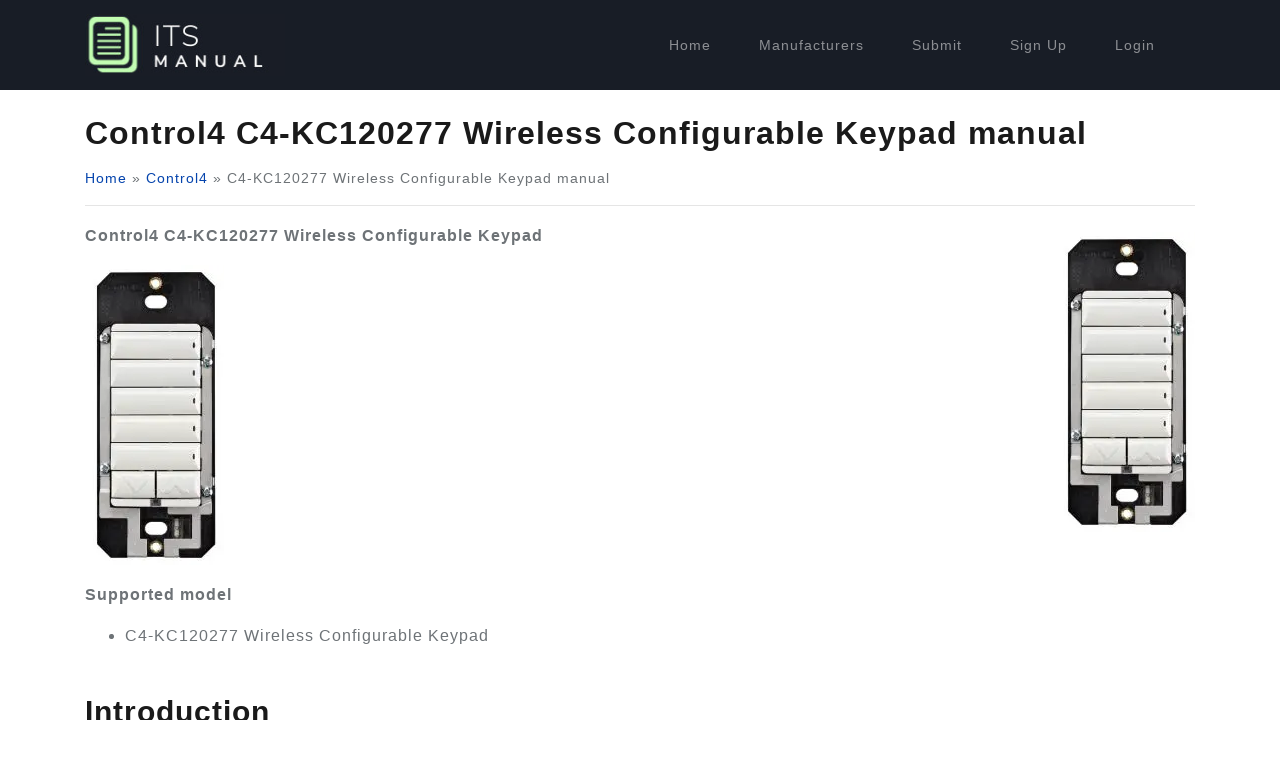

--- FILE ---
content_type: text/html; charset=UTF-8
request_url: https://itsmanual.com/control4/c4-kc120277-keypad/
body_size: 10303
content:
<!DOCTYPE html>
<html lang="en-US" prefix="og: https://ogp.me/ns#">
<head>
	<meta charset="UTF-8">
	<meta name="viewport" content="width=device-width, initial-scale=1, shrink-to-fit=no">
	<link rel="profile" href="http://gmpg.org/xfn/11">
	<link rel="preconnect" href="https://www.google-analytics.com" />
    <link rel="dns-prefetch" href="https://www.google-analytics.com" />
	
<!-- Search Engine Optimization by Rank Math - https://rankmath.com/ -->
<title>Control4 C4-KC120277 Wireless Configurable Keypad manual - ItsManual</title>
<meta name="description" content="Control4 C4-KC120277 Wireless Configurable Keypad"/>
<meta name="robots" content="follow, index, max-snippet:-1, max-video-preview:-1, max-image-preview:large"/>
<link rel="canonical" href="https://itsmanual.com/control4/c4-kc120277-keypad/" />
<meta property="og:locale" content="en_US" />
<meta property="og:type" content="article" />
<meta property="og:title" content="Control4 C4-KC120277 Wireless Configurable Keypad manual - ItsManual" />
<meta property="og:description" content="Control4 C4-KC120277 Wireless Configurable Keypad" />
<meta property="og:url" content="https://itsmanual.com/control4/c4-kc120277-keypad/" />
<meta property="og:site_name" content="ItsManual" />
<meta property="article:section" content="Control4" />
<meta property="og:image" content="https://itsmanual.com/wp-content/uploads/2023/03/6-300x205-1.webp" />
<meta property="og:image:secure_url" content="https://itsmanual.com/wp-content/uploads/2023/03/6-300x205-1.webp" />
<meta property="og:image:width" content="300" />
<meta property="og:image:height" content="205" />
<meta property="og:image:alt" content="Control4 C4-KC120277 Wireless Configurable Keypad manual" />
<meta property="og:image:type" content="image/webp" />
<meta property="article:published_time" content="2023-04-21T17:44:39+00:00" />
<meta name="twitter:card" content="summary_large_image" />
<meta name="twitter:title" content="Control4 C4-KC120277 Wireless Configurable Keypad manual - ItsManual" />
<meta name="twitter:description" content="Control4 C4-KC120277 Wireless Configurable Keypad" />
<meta name="twitter:image" content="https://itsmanual.com/wp-content/uploads/2023/03/6-300x205-1.webp" />
<meta name="twitter:label1" content="Written by" />
<meta name="twitter:data1" content="ItsManual" />
<meta name="twitter:label2" content="Time to read" />
<meta name="twitter:data2" content="5 minutes" />
<script type="application/ld+json" class="rank-math-schema">{"@context":"https://schema.org","@graph":[{"@type":["Organization","Person"],"@id":"https://itsmanual.com/#person","name":"ItsManual","url":"https://itsmanual.com","logo":{"@type":"ImageObject","@id":"https://itsmanual.com/#logo","url":"https://itsmanual.com/wp-content/uploads/2021/09/itsmanual-logo-150x68.jpg","contentUrl":"https://itsmanual.com/wp-content/uploads/2021/09/itsmanual-logo-150x68.jpg","caption":"ItsManual","inLanguage":"en-US"},"image":{"@id":"https://itsmanual.com/#logo"}},{"@type":"WebSite","@id":"https://itsmanual.com/#website","url":"https://itsmanual.com","name":"ItsManual","publisher":{"@id":"https://itsmanual.com/#person"},"inLanguage":"en-US"},{"@type":"ImageObject","@id":"https://itsmanual.com/wp-content/uploads/2023/03/0-10-139x300-11.webp","url":"https://itsmanual.com/wp-content/uploads/2023/03/0-10-139x300-11.webp","width":"139","height":"300","inLanguage":"en-US"},{"@type":"BreadcrumbList","@id":"https://itsmanual.com/control4/c4-kc120277-keypad/#breadcrumb","itemListElement":[{"@type":"ListItem","position":"1","item":{"@id":"https://itsmanual.com","name":"Home"}},{"@type":"ListItem","position":"2","item":{"@id":"https://itsmanual.com/control4/","name":"Control4"}},{"@type":"ListItem","position":"3","item":{"@id":"https://itsmanual.com/control4/c4-kc120277-keypad/","name":"Control4 C4-KC120277 Wireless Configurable Keypad manual"}}]},{"@type":"WebPage","@id":"https://itsmanual.com/control4/c4-kc120277-keypad/#webpage","url":"https://itsmanual.com/control4/c4-kc120277-keypad/","name":"Control4 C4-KC120277 Wireless Configurable Keypad manual - ItsManual","datePublished":"2023-04-21T17:44:39+00:00","dateModified":"2023-04-21T17:44:39+00:00","isPartOf":{"@id":"https://itsmanual.com/#website"},"primaryImageOfPage":{"@id":"https://itsmanual.com/wp-content/uploads/2023/03/0-10-139x300-11.webp"},"inLanguage":"en-US","breadcrumb":{"@id":"https://itsmanual.com/control4/c4-kc120277-keypad/#breadcrumb"}},{"@type":"Person","@id":"https://itsmanual.com/control4/c4-kc120277-keypad/#author","name":"ItsManual","image":{"@type":"ImageObject","@id":"https://secure.gravatar.com/avatar/4dbd00c88c9b55da0107652e190bb4b0?s=96&amp;d=mm&amp;r=g","url":"https://secure.gravatar.com/avatar/4dbd00c88c9b55da0107652e190bb4b0?s=96&amp;d=mm&amp;r=g","caption":"ItsManual","inLanguage":"en-US"},"sameAs":["https://itsmanual.com"]},{"@type":"BlogPosting","headline":"Control4 C4-KC120277 Wireless Configurable Keypad manual - ItsManual","datePublished":"2023-04-21T17:44:39+00:00","dateModified":"2023-04-21T17:44:39+00:00","articleSection":"Control4","author":{"@id":"https://itsmanual.com/control4/c4-kc120277-keypad/#author","name":"ItsManual"},"publisher":{"@id":"https://itsmanual.com/#person"},"description":"Control4 C4-KC120277 Wireless Configurable Keypad","name":"Control4 C4-KC120277 Wireless Configurable Keypad manual - ItsManual","@id":"https://itsmanual.com/control4/c4-kc120277-keypad/#richSnippet","isPartOf":{"@id":"https://itsmanual.com/control4/c4-kc120277-keypad/#webpage"},"image":{"@id":"https://itsmanual.com/wp-content/uploads/2023/03/0-10-139x300-11.webp"},"inLanguage":"en-US","mainEntityOfPage":{"@id":"https://itsmanual.com/control4/c4-kc120277-keypad/#webpage"}}]}</script>
<!-- /Rank Math WordPress SEO plugin -->

<link rel="alternate" type="application/rss+xml" title="ItsManual &raquo; Feed" href="https://itsmanual.com/feed/" />
<link rel="alternate" type="application/rss+xml" title="ItsManual &raquo; Comments Feed" href="https://itsmanual.com/comments/feed/" />
<style id='rank-math-toc-block-style-inline-css' type='text/css'>
.wp-block-rank-math-toc-block nav ol{counter-reset:item}.wp-block-rank-math-toc-block nav ol li{display:block}.wp-block-rank-math-toc-block nav ol li:before{content:counters(item, ".") ". ";counter-increment:item}

</style>
<style id='classic-theme-styles-inline-css' type='text/css'>
/*! This file is auto-generated */
.wp-block-button__link{color:#fff;background-color:#32373c;border-radius:9999px;box-shadow:none;text-decoration:none;padding:calc(.667em + 2px) calc(1.333em + 2px);font-size:1.125em}.wp-block-file__button{background:#32373c;color:#fff;text-decoration:none}
</style>
<style id='global-styles-inline-css' type='text/css'>
body{--wp--preset--color--black: #000000;--wp--preset--color--cyan-bluish-gray: #abb8c3;--wp--preset--color--white: #ffffff;--wp--preset--color--pale-pink: #f78da7;--wp--preset--color--vivid-red: #cf2e2e;--wp--preset--color--luminous-vivid-orange: #ff6900;--wp--preset--color--luminous-vivid-amber: #fcb900;--wp--preset--color--light-green-cyan: #7bdcb5;--wp--preset--color--vivid-green-cyan: #00d084;--wp--preset--color--pale-cyan-blue: #8ed1fc;--wp--preset--color--vivid-cyan-blue: #0693e3;--wp--preset--color--vivid-purple: #9b51e0;--wp--preset--gradient--vivid-cyan-blue-to-vivid-purple: linear-gradient(135deg,rgba(6,147,227,1) 0%,rgb(155,81,224) 100%);--wp--preset--gradient--light-green-cyan-to-vivid-green-cyan: linear-gradient(135deg,rgb(122,220,180) 0%,rgb(0,208,130) 100%);--wp--preset--gradient--luminous-vivid-amber-to-luminous-vivid-orange: linear-gradient(135deg,rgba(252,185,0,1) 0%,rgba(255,105,0,1) 100%);--wp--preset--gradient--luminous-vivid-orange-to-vivid-red: linear-gradient(135deg,rgba(255,105,0,1) 0%,rgb(207,46,46) 100%);--wp--preset--gradient--very-light-gray-to-cyan-bluish-gray: linear-gradient(135deg,rgb(238,238,238) 0%,rgb(169,184,195) 100%);--wp--preset--gradient--cool-to-warm-spectrum: linear-gradient(135deg,rgb(74,234,220) 0%,rgb(151,120,209) 20%,rgb(207,42,186) 40%,rgb(238,44,130) 60%,rgb(251,105,98) 80%,rgb(254,248,76) 100%);--wp--preset--gradient--blush-light-purple: linear-gradient(135deg,rgb(255,206,236) 0%,rgb(152,150,240) 100%);--wp--preset--gradient--blush-bordeaux: linear-gradient(135deg,rgb(254,205,165) 0%,rgb(254,45,45) 50%,rgb(107,0,62) 100%);--wp--preset--gradient--luminous-dusk: linear-gradient(135deg,rgb(255,203,112) 0%,rgb(199,81,192) 50%,rgb(65,88,208) 100%);--wp--preset--gradient--pale-ocean: linear-gradient(135deg,rgb(255,245,203) 0%,rgb(182,227,212) 50%,rgb(51,167,181) 100%);--wp--preset--gradient--electric-grass: linear-gradient(135deg,rgb(202,248,128) 0%,rgb(113,206,126) 100%);--wp--preset--gradient--midnight: linear-gradient(135deg,rgb(2,3,129) 0%,rgb(40,116,252) 100%);--wp--preset--font-size--small: 13px;--wp--preset--font-size--medium: 20px;--wp--preset--font-size--large: 36px;--wp--preset--font-size--x-large: 42px;--wp--preset--spacing--20: 0.44rem;--wp--preset--spacing--30: 0.67rem;--wp--preset--spacing--40: 1rem;--wp--preset--spacing--50: 1.5rem;--wp--preset--spacing--60: 2.25rem;--wp--preset--spacing--70: 3.38rem;--wp--preset--spacing--80: 5.06rem;--wp--preset--shadow--natural: 6px 6px 9px rgba(0, 0, 0, 0.2);--wp--preset--shadow--deep: 12px 12px 50px rgba(0, 0, 0, 0.4);--wp--preset--shadow--sharp: 6px 6px 0px rgba(0, 0, 0, 0.2);--wp--preset--shadow--outlined: 6px 6px 0px -3px rgba(255, 255, 255, 1), 6px 6px rgba(0, 0, 0, 1);--wp--preset--shadow--crisp: 6px 6px 0px rgba(0, 0, 0, 1);}:where(.is-layout-flex){gap: 0.5em;}:where(.is-layout-grid){gap: 0.5em;}body .is-layout-flow > .alignleft{float: left;margin-inline-start: 0;margin-inline-end: 2em;}body .is-layout-flow > .alignright{float: right;margin-inline-start: 2em;margin-inline-end: 0;}body .is-layout-flow > .aligncenter{margin-left: auto !important;margin-right: auto !important;}body .is-layout-constrained > .alignleft{float: left;margin-inline-start: 0;margin-inline-end: 2em;}body .is-layout-constrained > .alignright{float: right;margin-inline-start: 2em;margin-inline-end: 0;}body .is-layout-constrained > .aligncenter{margin-left: auto !important;margin-right: auto !important;}body .is-layout-constrained > :where(:not(.alignleft):not(.alignright):not(.alignfull)){max-width: var(--wp--style--global--content-size);margin-left: auto !important;margin-right: auto !important;}body .is-layout-constrained > .alignwide{max-width: var(--wp--style--global--wide-size);}body .is-layout-flex{display: flex;}body .is-layout-flex{flex-wrap: wrap;align-items: center;}body .is-layout-flex > *{margin: 0;}body .is-layout-grid{display: grid;}body .is-layout-grid > *{margin: 0;}:where(.wp-block-columns.is-layout-flex){gap: 2em;}:where(.wp-block-columns.is-layout-grid){gap: 2em;}:where(.wp-block-post-template.is-layout-flex){gap: 1.25em;}:where(.wp-block-post-template.is-layout-grid){gap: 1.25em;}.has-black-color{color: var(--wp--preset--color--black) !important;}.has-cyan-bluish-gray-color{color: var(--wp--preset--color--cyan-bluish-gray) !important;}.has-white-color{color: var(--wp--preset--color--white) !important;}.has-pale-pink-color{color: var(--wp--preset--color--pale-pink) !important;}.has-vivid-red-color{color: var(--wp--preset--color--vivid-red) !important;}.has-luminous-vivid-orange-color{color: var(--wp--preset--color--luminous-vivid-orange) !important;}.has-luminous-vivid-amber-color{color: var(--wp--preset--color--luminous-vivid-amber) !important;}.has-light-green-cyan-color{color: var(--wp--preset--color--light-green-cyan) !important;}.has-vivid-green-cyan-color{color: var(--wp--preset--color--vivid-green-cyan) !important;}.has-pale-cyan-blue-color{color: var(--wp--preset--color--pale-cyan-blue) !important;}.has-vivid-cyan-blue-color{color: var(--wp--preset--color--vivid-cyan-blue) !important;}.has-vivid-purple-color{color: var(--wp--preset--color--vivid-purple) !important;}.has-black-background-color{background-color: var(--wp--preset--color--black) !important;}.has-cyan-bluish-gray-background-color{background-color: var(--wp--preset--color--cyan-bluish-gray) !important;}.has-white-background-color{background-color: var(--wp--preset--color--white) !important;}.has-pale-pink-background-color{background-color: var(--wp--preset--color--pale-pink) !important;}.has-vivid-red-background-color{background-color: var(--wp--preset--color--vivid-red) !important;}.has-luminous-vivid-orange-background-color{background-color: var(--wp--preset--color--luminous-vivid-orange) !important;}.has-luminous-vivid-amber-background-color{background-color: var(--wp--preset--color--luminous-vivid-amber) !important;}.has-light-green-cyan-background-color{background-color: var(--wp--preset--color--light-green-cyan) !important;}.has-vivid-green-cyan-background-color{background-color: var(--wp--preset--color--vivid-green-cyan) !important;}.has-pale-cyan-blue-background-color{background-color: var(--wp--preset--color--pale-cyan-blue) !important;}.has-vivid-cyan-blue-background-color{background-color: var(--wp--preset--color--vivid-cyan-blue) !important;}.has-vivid-purple-background-color{background-color: var(--wp--preset--color--vivid-purple) !important;}.has-black-border-color{border-color: var(--wp--preset--color--black) !important;}.has-cyan-bluish-gray-border-color{border-color: var(--wp--preset--color--cyan-bluish-gray) !important;}.has-white-border-color{border-color: var(--wp--preset--color--white) !important;}.has-pale-pink-border-color{border-color: var(--wp--preset--color--pale-pink) !important;}.has-vivid-red-border-color{border-color: var(--wp--preset--color--vivid-red) !important;}.has-luminous-vivid-orange-border-color{border-color: var(--wp--preset--color--luminous-vivid-orange) !important;}.has-luminous-vivid-amber-border-color{border-color: var(--wp--preset--color--luminous-vivid-amber) !important;}.has-light-green-cyan-border-color{border-color: var(--wp--preset--color--light-green-cyan) !important;}.has-vivid-green-cyan-border-color{border-color: var(--wp--preset--color--vivid-green-cyan) !important;}.has-pale-cyan-blue-border-color{border-color: var(--wp--preset--color--pale-cyan-blue) !important;}.has-vivid-cyan-blue-border-color{border-color: var(--wp--preset--color--vivid-cyan-blue) !important;}.has-vivid-purple-border-color{border-color: var(--wp--preset--color--vivid-purple) !important;}.has-vivid-cyan-blue-to-vivid-purple-gradient-background{background: var(--wp--preset--gradient--vivid-cyan-blue-to-vivid-purple) !important;}.has-light-green-cyan-to-vivid-green-cyan-gradient-background{background: var(--wp--preset--gradient--light-green-cyan-to-vivid-green-cyan) !important;}.has-luminous-vivid-amber-to-luminous-vivid-orange-gradient-background{background: var(--wp--preset--gradient--luminous-vivid-amber-to-luminous-vivid-orange) !important;}.has-luminous-vivid-orange-to-vivid-red-gradient-background{background: var(--wp--preset--gradient--luminous-vivid-orange-to-vivid-red) !important;}.has-very-light-gray-to-cyan-bluish-gray-gradient-background{background: var(--wp--preset--gradient--very-light-gray-to-cyan-bluish-gray) !important;}.has-cool-to-warm-spectrum-gradient-background{background: var(--wp--preset--gradient--cool-to-warm-spectrum) !important;}.has-blush-light-purple-gradient-background{background: var(--wp--preset--gradient--blush-light-purple) !important;}.has-blush-bordeaux-gradient-background{background: var(--wp--preset--gradient--blush-bordeaux) !important;}.has-luminous-dusk-gradient-background{background: var(--wp--preset--gradient--luminous-dusk) !important;}.has-pale-ocean-gradient-background{background: var(--wp--preset--gradient--pale-ocean) !important;}.has-electric-grass-gradient-background{background: var(--wp--preset--gradient--electric-grass) !important;}.has-midnight-gradient-background{background: var(--wp--preset--gradient--midnight) !important;}.has-small-font-size{font-size: var(--wp--preset--font-size--small) !important;}.has-medium-font-size{font-size: var(--wp--preset--font-size--medium) !important;}.has-large-font-size{font-size: var(--wp--preset--font-size--large) !important;}.has-x-large-font-size{font-size: var(--wp--preset--font-size--x-large) !important;}
.wp-block-navigation a:where(:not(.wp-element-button)){color: inherit;}
:where(.wp-block-post-template.is-layout-flex){gap: 1.25em;}:where(.wp-block-post-template.is-layout-grid){gap: 1.25em;}
:where(.wp-block-columns.is-layout-flex){gap: 2em;}:where(.wp-block-columns.is-layout-grid){gap: 2em;}
.wp-block-pullquote{font-size: 1.5em;line-height: 1.6;}
</style>
<link rel="stylesheet" href="https://itsmanual.com/wp-content/themes/itsmanual/css/theme-reduced.min.css?ver=1.1.3.1590868287" media="print" onload="this.media='all'"><link rel="preload" href="https://itsmanual.com/wp-content/themes/itsmanual/css/theme-reduced.min.css?ver=1.1.3.1590868287" as="style" onload="this.onload=null;this.rel='stylesheet'"><noscript><link rel="stylesheet" href="https://itsmanual.com/wp-content/themes/itsmanual/css/theme-reduced.min.css?ver=1.1.3.1590868287"></noscript><link rel="stylesheet" href="https://itsmanual.com/wp-content/themes/itsmanual/css/ownermanual.css?ver=6.5.2" media="print" onload="this.media='all'"><link rel="preload" href="https://itsmanual.com/wp-content/themes/itsmanual/css/ownermanual.css?ver=6.5.2" as="style" onload="this.onload=null;this.rel='stylesheet'"><noscript><link rel="stylesheet" href="https://itsmanual.com/wp-content/themes/itsmanual/css/ownermanual.css?ver=6.5.2"></noscript><link rel="https://api.w.org/" href="https://itsmanual.com/wp-json/" /><link rel="alternate" type="application/json" href="https://itsmanual.com/wp-json/wp/v2/posts/74708" /><link rel="EditURI" type="application/rsd+xml" title="RSD" href="https://itsmanual.com/xmlrpc.php?rsd" />
<meta name="generator" content="WordPress 6.5.2" />
<link rel='shortlink' href='https://itsmanual.com/?p=74708' />
<link rel="alternate" type="application/json+oembed" href="https://itsmanual.com/wp-json/oembed/1.0/embed?url=https%3A%2F%2Fitsmanual.com%2Fcontrol4%2Fc4-kc120277-keypad%2F" />
<link rel="alternate" type="text/xml+oembed" href="https://itsmanual.com/wp-json/oembed/1.0/embed?url=https%3A%2F%2Fitsmanual.com%2Fcontrol4%2Fc4-kc120277-keypad%2F&#038;format=xml" />
<meta name="mobile-web-app-capable" content="yes">
<meta name="apple-mobile-web-app-capable" content="yes">
<meta name="apple-mobile-web-app-title" content="ItsManual - Owner&#039;s manuals for all sorts of products">
<style>.wp-block-gallery.is-cropped .blocks-gallery-item picture{height:100%;width:100%;}</style><link rel="icon" href="https://itsmanual.com/wp-content/uploads/2021/09/favicon.ico" sizes="32x32" />
<link rel="icon" href="https://itsmanual.com/wp-content/uploads/2021/09/favicon.ico" sizes="192x192" />
<link rel="apple-touch-icon" href="https://itsmanual.com/wp-content/uploads/2021/09/favicon.ico" />
<meta name="msapplication-TileImage" content="https://itsmanual.com/wp-content/uploads/2021/09/favicon.ico" />
	
	    
        <script>
      window.dataLayer = window.dataLayer || [];
    
      (function(w,d,s,l,i){w[l]=w[l]||[];w[l].push({'gtm.start':
new Date().getTime(),event:'gtm.js'});var f=d.getElementsByTagName(s)[0],
j=d.createElement(s),dl=l!='dataLayer'?'&l='+l:'';j.async=true;j.src=
'https://www.googletagmanager.com/gtm.js?id='+i+dl;f.parentNode.insertBefore(j,f);
})(window,document,'script','dataLayer','GTM-WZC4MHJZ');
    </script>
    
        
    <style>
    .hideforcsl{visibility:hidden;}#preload_message{visibility:visible;text-align:center;padding-top:100px;width:100%;height:100%;position:absolute;z-index:1000;background:#fff;}#preload_message p{color:#000;margin-top:15px;font-size:24px;}
    .lds-ring {
      display: inline-block;
      position: relative;
      width: 80px;
      height: 80px;
    }
    .lds-ring div {
      box-sizing: border-box;
      display: block;
      position: absolute;
      width: 64px;
      height: 64px;
      margin: 8px;
      border: 8px solid #fff;
      border-radius: 50%;
      animation: lds-ring 1.2s cubic-bezier(0.5, 0, 0.5, 1) infinite;
      border-color: #1a1a1a transparent transparent transparent;
    }
    .lds-ring div:nth-child(1) {
      animation-delay: -0.45s;
    }
    .lds-ring div:nth-child(2) {
      animation-delay: -0.3s;
    }
    .lds-ring div:nth-child(3) {
      animation-delay: -0.15s;
    }
    @keyframes lds-ring {
      0% {
        transform: rotate(0deg);
      }
      100% {
        transform: rotate(360deg);
      }
    }
    </style>
</head>

<body class="post-template-default single single-post postid-74708 single-format-standard wp-custom-logo wp-embed-responsive hideforcsl">
    <div id="preload_message"><div class="lds-ring"><div></div><div></div><div></div><div></div></div><p>Loading manuals...</p></div>
<div class="site" id="page">

	<!-- ******************* The Navbar Area ******************* -->
	<div id="wrapper-navbar" itemscope itemtype="http://schema.org/WebSite">

		<a class="skip-link sr-only sr-only-focusable" href="#content">Skip to content</a>

		<nav class="navbar navbar-expand-md navbar-dark bg-primary">

    		    			<div class="container">
    		
				<!-- Your site title as branding in the menu -->
				<a href="https://itsmanual.com/" class="navbar-brand custom-logo-link" rel="home"><img width="218" height="68" src="https://images.itsmanual.com/2021/09/itsmanual-logo.jpg" class="img-fluid" alt="ItsManual" decoding="async" /></a><!-- end custom logo -->

				<!-- The WordPress Menu goes here -->
				<div class="menu-main-container"><ul id="main-menu" class="navbar-nav ml-auto text-center text-md-left"><li itemscope="itemscope" itemtype="https://www.schema.org/SiteNavigationElement" id="menu-item-694" class="menu-item menu-item-type-custom menu-item-object-custom menu-item-home menu-item-694 nav-item"><a title="Home" href="https://itsmanual.com/" class="nav-link">Home</a></li>
<li itemscope="itemscope" itemtype="https://www.schema.org/SiteNavigationElement" id="menu-item-699" class="menu-item menu-item-type-post_type menu-item-object-page menu-item-699 nav-item"><a title="Manufacturers" href="https://itsmanual.com/manufacturers/" class="nav-link">Manufacturers</a></li>
<li itemscope="itemscope" itemtype="https://www.schema.org/SiteNavigationElement" id="menu-item-695" class="menu-item menu-item-type-post_type menu-item-object-page menu-item-695 nav-item"><a title="Submit" href="https://itsmanual.com/submit/" class="nav-link">Submit</a></li>
<li class="menu-item menu-item-type-post_type nav-item"><a href="/register" class="nav-link">Sign Up</a></li><li class="menu-item menu-item-type-post_type nav-item"><a href="/member-login" class="nav-link">Login</a></li></ul></div>						</div><!-- .container -->
			
		</nav><!-- .site-navigation -->

	</div><!-- #wrapper-navbar end -->
  

<div class="col-xs-12 col-sm-12 col-md-12 inner_section">
    <div class="row">
        <div class="container mt-4">
            <main class="site-main" id="main">
                <div class="row">
                    <div class="col">
                                                
                            <div class="row">
                                <div class="col">
                                    <header class="entry-header mb-2">
                                        <h1>Control4 C4-KC120277 Wireless Configurable Keypad manual</h1>
                                        <nav aria-label="breadcrumbs" class="rank-math-breadcrumb mt-3"><p><a href="https://itsmanual.com">Home</a><span class="separator"> &raquo; </span><a href="https://itsmanual.com/control4/">Control4</a><span class="separator"> &raquo; </span><span class="last"> C4-KC120277 Wireless Configurable Keypad manual</span></p></nav>                                        <hr />
                                    </header>
                                </div>
                            </div>
                            
                            <article class="post-74708 post type-post status-publish format-standard has-post-thumbnail hentry category-control4" id="post-74708">
                                
                                
                                
                                <div class="row mb-4">
                                    <div class="col">
                                        
                                                                                
                                         <div class="the_manual_content pb-2">
                                             
                                                                                                                                                 <a href="https://itsmanual.com/wp-content/uploads/2023/03/0-10-139x300-11.webp"><img width="139" height="300" src="https://itsmanual.com/wp-content/uploads/2023/03/0-10-139x300-11.webp" class="img-fluid float-right ml-3 wp-post-image" alt="Control4 C4-KC120277 Wireless Configurable Keypad manual Image" style="max-width:25%" decoding="async" /></a>
                                                                                                                                         
                                            <!DOCTYPE html PUBLIC "-//W3C//DTD HTML 4.0 Transitional//EN" "http://www.w3.org/TR/REC-html40/loose.dtd">
<?xml encoding="utf-8" ?><html><body><p><strong>Control4 C4-KC120277 Wireless Configurable Keypad</strong></p>
<p><img src="https://itsmanual.com/wp-content/uploads/2023/03/0-10-139x300-1.webp"></p>
<p><strong>Supported model</strong></p>
<ul>
<li>C4-KC120277 Wireless Configurable Keypad</li>
</ul>
<h2 id="introduction">Introduction</h2>
<p>The Control4&reg; Configurable Keypad is intended for use in a Control4 system. It installs in a standard wall box using typical wiring standards and communicates to the Control4 system using a wireless connection.</p>
<h2 id="box-contents">Box contents</h2>
<ul>
<li>Configurable Keypad</li>
<li>Keycap Button Kit</li>
<li>Wire nuts &middot; Warranty card</li>
<li><em>Configurable Keypad Installation Guide (this document)</em></li>
<li><em>Keypad Button Installation Guide</em></li>
</ul>
<h2 id="specifications">Specifications</h2>
<p>The specifications are described below.</p>
<table width="1302" class="table table-bordered">
<tbody>
<tr>
<td width="151">Model number</td>
<td width="230">C4-KC120277-xx</td>
</tr>
<tr>
<td width="151">Power requirements</td>
<td width="230">120-277V AC +/-10% 50/60 Hz 36-48V DC<br>
This device requires a neutral AC connection.</td>
</tr>
<tr>
<td width="151">Power consumption</td>
<td width="230">120V: 350mW<br>
277V: 540mW<br>
36V DC: 430mW</td>
</tr>
<tr>
<td colspan="2" width="381"><strong>Environmental</strong></td>
</tr>
<tr>
<td width="151">Operational temperature</td>
<td width="230">0 to 40 &#730;C (32 to 104 &#730;F)</td>
</tr>
<tr>
<td width="151">Humidity</td>
<td width="230">5% to 95% non-condensing</td>
</tr>
<tr>
<td width="151">Storage</td>
<td width="230">-20 to 70 &#730;C (-4 to 158 &#730;F)</td>
</tr>
<tr>
<td colspan="2" width="381"><strong>Miscellaneous</strong></td>
</tr>
<tr>
<td width="151">Control communications</td>
<td width="230">Zigbee, IEEE 802.15.4, 2.4 GHz, 15-channel spread spectrum radio</td>
</tr>
<tr>
<td width="151">Wallbox volume</td>
<td width="230">4.75 cubic inches</td>
</tr>
<tr>
<td width="151">Weight</td>
<td width="230">0.05 kg (0.12 lb.)</td>
</tr>
<tr>
<td width="151">Shipping weight</td>
<td width="230">0.08 kg (0.18 lb.)</td>
</tr>
</tbody>
</table>
<h2 id="warnings-and-considerations">Warnings And Considerations</h2>
<p><strong><img src="https://itsmanual.com/wp-content/uploads/2023/03/3.webp"> WARNING!</strong> Turn OFF electrical power before installing or servicing this product. Improper use or installation can cause SERIOUS INJURY, DEATH or LOSS/DAMAGE OF PROPERTY.<br>
<strong><img src="https://itsmanual.com/wp-content/uploads/2023/03/2.webp"> WARNING!</strong> This device must be protected by a circuit breaker (20A max).<br>
<strong><img src="https://itsmanual.com/wp-content/uploads/2023/03/2.webp"> WARNING!</strong> Ground this device in accordance with the National Electric Code (NEC) requirements. DO NOT rely solely upon the yoke plate&rsquo;s contact with a metal wallbox for adequate grounding. Use the device&rsquo;s ground wire to make a secure connection to the safety ground of the electrical system.<br>
<strong><img src="https://itsmanual.com/wp-content/uploads/2023/03/2.webp"> IMPORTANT!</strong> This device must be installed by a licensed electrician in accordance with all national and local electrical codes.<br>
<strong><img src="https://itsmanual.com/wp-content/uploads/2023/03/2.webp"> IMPORTANT!</strong> If you are unsure about any part of these instructions, consult a qualified electrician.<br>
<strong><img src="https://itsmanual.com/wp-content/uploads/2023/03/2.webp"> IMPORTANT!</strong> Use this device only with copper or copper-clad wire. Do not use aluminum wiring. This product has not been approved for use with aluminum wiring.<br>
<strong><img src="https://itsmanual.com/wp-content/uploads/2023/03/2.webp"> IMPORTANT!</strong> Using this product in a manner other than outlined in this document voids your warranty. Further, Control4 is NOT liable for any damage incurred with the misuse of this product. See &ldquo;Troubleshooting.&rdquo;<br>
<strong><img src="https://itsmanual.com/wp-content/uploads/2023/03/2.webp"> IMPORTANT!</strong> Do NOT use a power screwdriver to install this device. If you do, you may overtighten the screws and strip them. Also, overtightening the screws may interfere with proper button operation.<br>
<strong><img src="https://itsmanual.com/wp-content/uploads/2023/03/2.webp"> IMPORTANT!</strong> This is an electronic device with intricate components. Handle and install with care!<br>
<strong><img src="https://itsmanual.com/wp-content/uploads/2023/03/2.webp"> IMPORTANT!</strong> When used in conjunction with an Auxiliary Keypad (C4-KA-xx), the wire connecting the Auxiliary Keypad to the Configurable Keypad must not exceed 45 m (150 ft.) at 120V AC, and 30 m (100 ft.) at 277V AC.</p>
<h2 id="installation-instructions">Installation Instructions</h2>
<ol>
<li>Ensure that the location and intended use meet the following criteria:<br>
&#9679; When replacing a traditional 3-way switch, refer to the &ldquo;Two-Location&rdquo; sample wiring configurations provided in the appropriate load control device installation guide.<br>
&#9679; Install in accordance with all national and local electrical codes.<br>
&#9679; The range and performance of the wireless control system is highly dependent on the following: (1) distance between devices; (2) layout of the home; (3) walls separating devices; and (4) electrical equipment located near devices.</li>
<li>Turn o the local electrical power by either switching o the circuit breaker or removing the fuse from the fuse box. To ensure the wires do NOT have power running to them, use an inductive voltage detector.<br>
<strong>NOTE:</strong> The wallbox wiring shown in this document is an example. Your wire colors and functions may dire. If you are not sure which wires are the Line In/Hot, Neutral, and Earth Ground wires, have a trained electrician do the installation.</li>
<li>Prepare each wire. Wire insulation should be stripped back 5/8 of an inch from the wire end <strong>(see Figure 1).</strong><br>
<strong>Figure 1. Strip wire insulation<br>
<img src="https://itsmanual.com/wp-content/uploads/2023/03/5-1.webp"><br>
<img src="https://itsmanual.com/wp-content/uploads/2023/03/2.webp"> IMPORTANT!</strong> Not grounding this product, as described in the section, &ldquo;Warnings and Considerations,&rdquo; may result in an installation less immune to damage caused by electrical disturbances, such as ESD or lightning, and may void the warranty.</li>
<li>Identify and connect the keypad wires to the wallbox wires using the wire nuts as shown in <strong>Figure 2</strong> below.<br>
<strong>Figure 2. Keypad wiring<br>
<img src="https://itsmanual.com/wp-content/uploads/2023/03/6-300x205-1.webp"></strong><br>
<strong><img src="https://itsmanual.com/wp-content/uploads/2023/03/7.webp"> TIP:</strong> If you are using a Control4 push-on (screw less) faceplate in a multirange installation, attach the black faceplate sub-plate to all of the devices that will be installed into the wallbox prior to attaching the devices to the wallbox. This will help ensure that all the devices are properly aligned and on the same plane after installation.</li>
<li>Fit the wires back into the wallbox. Bend the wires in a zigzag pattern so that they easily fold into the wallbox<strong> (Figure 3).</strong><br>
<strong>Figure 3. Bend the wires<br>
<img src="https://itsmanual.com/wp-content/uploads/2023/03/8-3.webp"></strong></li>
<li>Align the keypad to the wallbox (the model # label should be at the bottom) and fasten it with screws. Tighten the screws until the back side of the yoke plate is even with the wall surface, but no further. Overtightening can warp the configurable keypad and cause mechanical malfunction.</li>
<li>Install the Top Actuator Bar, Bottom Sensor Bar, and buttons following the instructions in the &ldquo;Button Installation&rdquo; section below.</li>
<li>Install the Control4 Faceplate following the instructions in the Faceplate Installation Guide or attach a standard Decora-style faceplate.</li>
<li>Turn on power at the circuit breaker or replace the fuse the fuse box.</li>
</ol>
<h2 id="button-installation">Button Installation</h2>
<p>For information about how to install or remove the buttons on the configurable keypad, see the Keypad Buttons Installation Guide.</p>
<h2 id="operation-and-configuration">Operation And Configuration</h2>
<p>On initial power up, all status LEDs on the keypad will illuminate green indicating that the device has power. Until the keypad has been configured into a Control4 system, it will not control any loads. To set up this keypad for use with a Control4 system, refer to the Composer Pro User Guide.</p>
<p><strong>Button tap sequences</strong></p>
<p>The button tap sequences are defined in the table below. Button tap sequences that require a single (1) button should use the top-most button installed on the keypad. Button tap sequences requiring two (2) buttons should use the top most and bottom-most buttons installed on the keypad.</p>
<table width="638" class="table table-bordered">
<tbody>
<tr>
<td width="180">Function</td>
<td width="201">Button sequence</td>
</tr>
<tr>
<td width="180">Identify</td>
<td width="201">4</td>
</tr>
<tr>
<td width="180">Zigbee channel</td>
<td width="201">7</td>
</tr>
<tr>
<td width="180">Reboot</td>
<td width="201">15</td>
</tr>
<tr>
<td width="180">Factory reset</td>
<td width="201">9-4-9</td>
</tr>
<tr>
<td width="180">Leave mesh and reset</td>
<td width="201">13-4-13</td>
</tr>
</tbody>
</table>
<h2 id="troubleshooting">Troubleshooting</h2>
<p>If the LEDs do not light up indicating that the keypad is receiving power::</p>
<ul>
<li>Ensure circuit breaker is not turned OFF or tripped.</li>
<li>Check for proper wiring (see Step 2 in &ldquo;Installation Instructions&rdquo;).</li>
</ul>
<h2 id="care-and-cleaning">Care and cleaning</h2>
<ul>
<li>Do NOT paint the keypad or its wall plate.</li>
<li>Do NOT use any chemical cleaners to clean the keypad.</li>
<li>Clean surface of the keypad with a soft damp cloth as needed.</li>
</ul>
<h2 id="warranty-and-legal-notices">Warranty and legal notices</h2>
<p>Find details of the product&rsquo;s Limited Warranty at <a href="https://www.snapav.com/shop/en/snapav/snapav-warranty">snapav.com/warranty</a> or request a paper copy from Customer Service at <strong>866.424.4489</strong>. Find other legal resources, such as regulatory notices and patent information, at <a href="https://www.snapav.com/shop/en/snapav/legal">snapav.com/legal</a>.</p>
<form id="commentform" class="comment-form" action="https://manuals.plus/wp-comments-post.php" method="post" novalidate="">
<p class="form-submit"><input id="comment_post_ID" name="comment_post_ID" type="hidden" value="170263"><br>
<input id="comment_parent" name="comment_parent" type="hidden" value="0"></p>
</form>
</body></html>
                                            
                                                                                        
                                                                                    </div>
                                        
                                                                                
                                    </div>
                                </div>
                            
                            </article>
                            
                                    
                                                
    				</div>
                </div>
            </main>
        </div>
    </div>
</div>




	<!-- ******************* The Footer Full-width Widget Area ******************* -->

	<div class="wrapper" id="wrapper-footer-full">

		<div class="container" id="footer-full-content" tabindex="-1">

			<div class="row">

				<div id="text-2" class="footer-widget widget_text widget-count-2 col-md-6"><h3 class="widget-title">ItsManual.com</h3>			<div class="textwidget"><p>Here at <a href="https://itsmanual.com/">ItsManual.com</a> we collect as many owner&#8217;s manuals from around the web.</p>
<p>We then store these as both PDFs and as HTML that is easily viewed on pretty much every browser and device.</p>
<p>By doing this we can make sure that a copy of each manual we find stays online and is easily accessible for years to come.</p>
<p>Inside these owner&#8217;s manuals, you will typically find information on how to assemble, set up and even operate the product you have bought safely.</p>
<p>If you have a manual for a product that others may not have then please <a href="https://itsmanual.com/submit/">submit it to this site</a> to help out.</p>
</div>
		</div><!-- .footer-widget --><div id="nav_menu-2" class="footer-widget widget_nav_menu widget-count-2 col-md-6"><h3 class="widget-title">Navigate</h3><div class="menu-navigate-container"><ul id="menu-navigate" class="menu"><li id="menu-item-705" class="menu-item menu-item-type-custom menu-item-object-custom menu-item-home menu-item-705"><a href="https://itsmanual.com/">Home</a></li>
<li id="menu-item-700" class="menu-item menu-item-type-post_type menu-item-object-page menu-item-700"><a href="https://itsmanual.com/manufacturers/">Search</a></li>
<li id="menu-item-701" class="menu-item menu-item-type-post_type menu-item-object-page menu-item-701"><a href="https://itsmanual.com/submit/">Submit Owner’s Manual</a></li>
<li id="menu-item-703" class="menu-item menu-item-type-post_type menu-item-object-page menu-item-703"><a href="https://itsmanual.com/contact-us/">Contact Us</a></li>
<li id="menu-item-702" class="menu-item menu-item-type-post_type menu-item-object-page menu-item-702"><a href="https://itsmanual.com/legal/terms#dmca">DMCA</a></li>
<li id="menu-item-704" class="menu-item menu-item-type-custom menu-item-object-custom menu-item-704"><a rel="privacy-policy" href="https://itsmanual.com/legal/privacy">Privacy Policy</a></li>
<li class="menu-item menu-item-type-post_type nav-item"><a href="/register">Sign Up</a></li><li class="menu-item menu-item-type-post_type nav-item"><a href="/member-login">Login</a></li></ul></div></div><!-- .footer-widget -->
			</div>

		</div>

	</div><!-- #wrapper-footer-full -->


<div class="wrapper" id="wrapper-footer">

	<div class="container">

		<div class="row">

			<div class="col-md-12">

				<footer class="site-footer" id="colophon">

					<div class="site-info">

                        <p class="mb-0">&copy;	<a href="https://itsmanual.com/">ItsManual</a> 2025 | ItsManual.com is not associated with any of the manufacturers mentioned on this website.</p>

						<p class="mt-2 mb-0">
                            2-day trial for $1.25. After trial, subscription continues at $39.95/month unless cancelled. Cancel anytime in account settings.
                        </p>

					</div><!-- .site-info -->

				</footer><!-- #colophon -->

			</div><!--col end -->

		</div><!-- row end -->

	</div><!-- container end -->

</div><!-- wrapper end -->

</div><!-- #page we need this extra closing tag here -->


</body>

<script>
    window.onload = function(){
        setTimeout(function(){
            document.body.className = document.body.className.replace("hideforcsl","");document.getElementById("preload_message").remove();
        }, 250);
    }
</script>

</html>

<!--
Performance optimized by Redis Object Cache. Learn more: https://wprediscache.com

Retrieved 1753 objects (1 MB) from Redis using PhpRedis (v5.3.7).
-->

<!--
Performance optimized by W3 Total Cache. Learn more: https://www.boldgrid.com/w3-total-cache/

Page Caching using Disk: Enhanced 

Served from: itsmanual.com @ 2025-11-25 17:53:15 by W3 Total Cache
-->